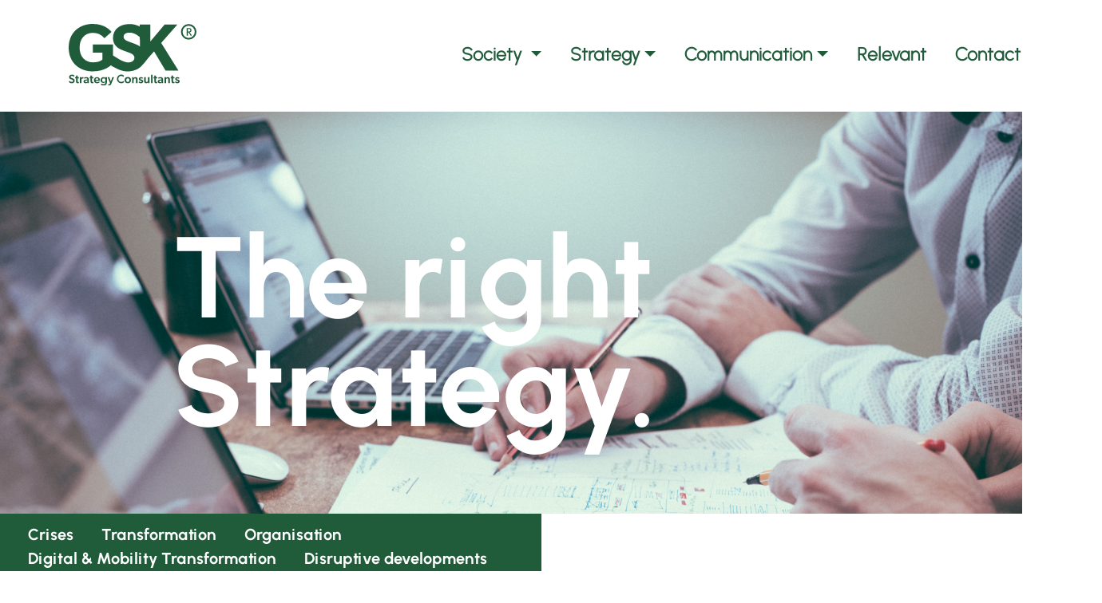

--- FILE ---
content_type: text/html
request_url: https://gsk-sh.de/en/agile_projektmanagement_methoden
body_size: 10921
content:
<!DOCTYPE html>
<html lang="de">
	<head>
		<meta charset="UTF-8">
		<meta http-equiv="X-UA-Compatible" content="IE=edge">
		<meta name="viewport" content="width=device-width, initial-scale=1.0">
		<link rel="icon" type="image/png" href="public/assets/img/Favicon-Background.svg">
		<title>
			GSK
		</title>
		<meta name="description" content="">
		<link href="https://cdn.jsdelivr.net/npm/bootstrap@5.0.2/dist/css/bootstrap.min.css" rel="stylesheet" integrity="sha384-EVSTQN3/azprG1Anm3QDgpJLIm9Nao0Yz1ztcQTwFspd3yD65VohhpuuCOmLASjC" crossorigin="anonymous">
		
		<link rel="stylesheet" href="/public/assets/css/style.css?m=1680159315">
		<script type="text/javascript" src="/public/assets/js/bundles.min.js?m=1636385254"></script>
		<script type="text/javascript" src="/public/assets/js/jQuery_v3.6.0.js?m=1636385254"></script>
 <!-- type="text/css" -->
	</head>
	<body>
					<div class="nav_container_white nav_container">
		<nav class="nav_items_white  navbar navbar-expand-lg navbar-light bg-light">
    <div class="container-fluid">
    
      				<a class="navbar-brand nav_img_container" href="/"><img src="/public/assets/img/Logo_GSK_green.svg"></a>
			
    </a>
    <button class="navbar-toggler" type="button" data-bs-toggle="collapse" data-bs-target="#navbarSupportedContent" aria-controls="navbarSupportedContent" aria-expanded="false" aria-label="Toggle navigation">
      <span class="navbar-toggler-icon"></span>
    </button>
      <div class="collapse navbar-collapse" id="navbarSupportedContent">
        <ul class="navbar-nav me-auto mb-2 mb-lg-0">
          <li class="nav-item dropdown">
            <a class="nav-link dropdown-toggle" href="/en/gesellschaft" id="dropdownGesellschaft" role="button" data-bs-toggle="dropdown" aria-expanded="false">Society
            </a>
            <ul class="dropdown-menu" aria-labelledby="dropdownGesellschaft">
              <li><a class="dropdown-item" href="/en/klima_digitalisierung">Climate & Digitisation</a></li>
              <li><a class="dropdown-item" href="/en/mobilitaet">Mobility</a></li>
              <li><a class="dropdown-item" href="/en/loesungen">Solutions</a></li>
              <li><a class="dropdown-item" href="/en/unternehmensentwicklung">Corporate Development</a></li>
              <li><a class="dropdown-item" href="/en/energie-rohstofftransformation">Energy and raw material transformation</a></li>
            </ul>
          </li>

          <li class="nav-item dropdown">
            <a class="nav-link dropdown-toggle" href="/en/strategie" id="dropdownStrategie" role="button" data-bs-toggle="dropdown" aria-expanded="false">Strategy</a>
            <ul class="dropdown-menu" aria-labelledby="dropdownStrategie">
              <li><a class="dropdown-item" href="/en/agile_projektmanagement_methoden">Agile project management methods</a></li>
              <li><a class="dropdown-item" href="/en/crisis_management">Crisis Management</a></li>
              <li><a class="dropdown-item" href="/en/transformation_management">Transformation - managing change</a></li>
              <li><a class="dropdown-item" href="/en/strategie_organisation">Strategy & Organisation</a></li>
                            <li><a class="dropdown-item" href="/en/digital_and_mobility_transformation">Digital and mobility transformation</a></li>
              <li><a class="dropdown-item" href="/en/disruptive-entwicklungen">Disruptive developments</a></li>
            </ul>
          </li>

          <li class="nav-item dropdown">
            <a class="nav-link dropdown-toggle" href="/en/kommunikation" id="dropdownKommunikation" role="button" data-bs-toggle="dropdown" aria-expanded="false">Communication</a>
            <ul class="dropdown-menu" aria-labelledby="dropdownKommunikation">
              <li><a class="dropdown-item" href="/en/mobilitaet_infrastruktur">Mobility & Infrastructure</a></li>
              <li><a class="dropdown-item" href="/en/oeffentlicher_sektor">Public sector</a></li>
              <li><a class="dropdown-item" href="/en/gesundheitswesen">Healthcare</a></li>
              <li><a class="dropdown-item" href="/en/mobilitaetstransformation">Mobility transformation</a></li>
              <li><a class="dropdown-item" href="/en/digitale_transformation">Digital transformation</a></li>
              <li><a class="dropdown-item" href="/en/policy_experts">Policy Experts</a></li>
              <li><a class="dropdown-item" href="/en/smart_cities">Smart Cities</a></li>
            </ul>

          </li>
          <li class="nav-item">
            <a class="nav-link" href="/en/relevant">Relevant</a>
          </li>
          <li class="nav-item">
            <a class="nav-link" href="/en/kontakt">Contact</a>
          </li>
        </ul>
        <div class="nav_items_white nav_language_container">
          <a href="/">Deutsch</a>
          <span>|</span>
          <a href="/en">English</a>
	  		</div>
      </div>
    </div>
  </nav>
  </div>		
		<div>
		    
    <div class="titelbild" style="background-image: url('/public/assets/img/titelbild-projektmanagement.jpg'); height:70vh; width:100%;">
        <div class="titel-headline">
            <h1 class="title-headline-font">The right</h1>
            <h1 class="title-headline-font">Strategy.</h1></h1>
        </div>
    </div>

    <div class="sub-menu-strategie">
        <div class="sub-item-strategie">
                        <span class="sub-content">
                <a href="/en/crisis_management">Crises</a>
            </span>
            <span class="sub-content">
                <a href="/en/transformation_management">Transformation</a>
            </span>
            <span class="sub-content">
                <a href="/en/strategie_organisation">Organisation</a>
            </span>
            <span class="sub-content">
                <a href="/en/digital_and_mobility_transformation">Digital & Mobility Transformation</a>
            </span>
             <span class="sub-content">
                <a href="/en/disruptive-entwicklungen">Disruptive developments</a>
            </span>
        </div>
    </div>

    <div class="headline">
        <h1>Agile project management methods</h1>
    </div>


 <div class="flex-container-mobilitaet">
 <h3>GSK responds to two core problems:</h3>
    <div class="flexbox-panel-mobilitaet">
        <div class="flexbox-item-mobilitaet" style="padding-top: 1%;"> 
            <div class="flex-content-mobilitaet">
                    <p>On the one hand, the high speed at which projects are often completed.</p>
            </div>
            </div>
    <div class="flexbox-item-mobilitaet" sytle="padding-top: 2%;">
        <div class="flex-content-mobilitaet">
             <p>On the other hand, there is the realisation that deviations from the plan are the rule rather than the exception.</p>
            </div>
    </div>
</div>  
</div> 


<div class="flex-container-projektmanagement">
    <div class="flexbox-panel-projektmanagement">
        <div class="flexbox-item-projektmanagement"> 
            <div class="flex-content-projektmanagement">
</div>
            <p>The latter is especially true where the requirements for the project or project outcome are not yet clearly defined at the beginning of the project. Even a minor change in the basic requirements can lead to longer project durations and to the project not being controllable in classical project management. Agile project management by GSK, on the other hand, takes just such changes into account, which in turn leads to the achievement of objectives.<br>

            <h3><h3 class="text-title" style="background-color: #ececec; padding:2%"> GSK therefore offers sound expert knowledge, targeted strategy, which leads to tangible benefits and sustainable implementation.</h3></h3> 
            
            
           
           <br>
            <p>
            More than 85% of transformation projects fail to achieve their goals. Our GSK approach helps you anticipate, measure and manage the risks associated with change processes in society, organisations or businesses from day one. The result: a seamless process from strategy to opportunity creation.<br></p>
            
            <h3> <h3 class="text-title" style="background-color: #ececec; padding:2%"> How much more effectively or quickly or qualitatively can you do something?</h3> </h3> 
            <br>
            
            
           <p>You need to keep adapting or even reinventing your processes and focus to sustainably achieve the goals you set.GSK analyses all processes in their and focus on the sectors with the greatest potential. From administration to research to business or organisation and across the entire process chain - GSK thinks systematically with you to redesign and define clear tasks that will make your strategy a success.
           </p>
            </div>
            
            <div class="flexbox-item-projektmanagement">
            <div class="flex-content-projektmanagement" style="display: flex;
            justify-content: center;">
            <img id="agile-waterfall" src="/public/assets/img/pic-agil-vs-waterfall.jpg" alt="projektmanagement" style="max-width:85%;">
            </div>
            </div>
            </div>

    </div> 



		</div>

                    <div class="footer-container">
    <div class="flex-container-footer">
        <div class="flexbox-panel-footer">
            <div id="footer-navigation">
                <div class="flexbox-item-footer">
                    <div class="flex-content-footer">
                        <a href="/en/impressum">Impressum</a>
                    </div>
                </div>
                <div id="footer-item-separator" class="flexbox-item-footer">
                    |
                </div>
                <div class="flexbox-item-footer">
                    <div class="flex-content-footer">
                        <a href="/en/datenschutz">Privacy Policy</a>
                    </div>
                </div>
            </div>
            <div class="flexbox-item-footer-copyright">
                <div class="flex-content-footer">
                    <p>© GSK Strategy Consultants International</p>
                </div>
            </div>
        </div>
    </div>
</div>

<script src="/public/assets/js/checkForIndex.js" type="text/javascript"></script>
<script src="/public/assets/js/sendEmail.js" type="text/javascript"></script>
<script src="/public/assets/js/checkScreenSize.js?m=1636385254" type="text/javascript"></script>        		<script src="https://cdn.jsdelivr.net/npm/@popperjs/core@2.9.2/dist/umd/popper.min.js" integrity="sha384-IQsoLXl5PILFhosVNubq5LC7Qb9DXgDA9i+tQ8Zj3iwWAwPtgFTxbJ8NT4GN1R8p" crossorigin="anonymous"></script>
		<script src="https://cdn.jsdelivr.net/npm/bootstrap@5.0.2/dist/js/bootstrap.min.js" integrity="sha384-cVKIPhGWiC2Al4u+LWgxfKTRIcfu0JTxR+EQDz/bgldoEyl4H0zUF0QKbrJ0EcQF" crossorigin="anonymous"></script>
		</body>
	</html>


--- FILE ---
content_type: text/css
request_url: https://gsk-sh.de/public/assets/css/style.css?m=1680159315
body_size: 49007
content:
@font-face {
  font-family: "Urbanist-Light";
  src: url(/public/assets/fonts/Urbanist-Light.ttf);
}
@font-face {
  font-family: "Urbanist-Medium";
  src: url(/public/assets/fonts/Urbanist-Medium.ttf);
}
@font-face {
  font-family: "Urbanist-Bold";
  src: url(/public/assets/fonts/Urbanist-Bold.ttf);
}
* {
  margin: 0;
}

h1 {
  color: #293133;
  font-family: "Urbanist-Bold";
  font-size: 1.65rem;
}

h2 {
  font-family: "Urbanist-light";
  font-weight: 700;
  font-size: 1.5rem;
}

h3 {
  font-family: "Urbanist-Bold";
  font-size: 1.35rem;
  color: #205B3A;
}

p {
  color: #293133;
  font-family: "Urbanist-Light";
  font-weight: 700;
  font-size: 1.1rem;
}

li {
  color: #293133;
  font-family: "Urbanist-Light";
  font-weight: 700;
  font-size: 1.2rem;
}

ul {
  margin-left: 2%;
}

.paragraph a {
  color: #205B3A;
  text-decoration: none;
}

.flex-content-footer a {
  color: #205B3A;
  text-decoration: none;
  font-family: "Urbanist-Light";
  font-weight: 700;
  font-size: 13pt;
}

.titelbild {
  margin: 0;
  position: relative;
  width: 100%;
  height: 70vh;
  background-size: cover;
}

.titel-headline {
  width: 50%;
  height: 30vh;
  position: absolute;
  margin-top: 20vh;
  margin-left: 30vh;
}

.titel-headline-home {
  width: 50%;
  height: 30vh;
  position: absolute;
  margin-top: 20vh;
  margin-left: 30vh;
}

.title-headline-font {
  color: white;
  font-size: 9rem;
  line-height: 8rem;
}

.title-headline-font-home {
  color: white;
  font-size: 9rem;
  line-height: 8rem;
}

.sub-menu {
  position: relative;
  width: 40%;
  height: 10vh;
  background-color: #205B3A;
  margin-bottom: 2%;
}

.sub-menu-strategie {
  position: relative;
  width: 53%;
  height: 10vh;
  background-color: #205B3A;
  margin-bottom: 2%;
}

.sub-item-strategie {
  position: relative;
  width: 100%;
  height: auto;
  align-items: center;
  justify-content: center;
  padding-top: 11px;
  padding-left: 3%;
}

.sub-menu-crisis {
  position: relative;
  width: 56%;
  height: 10vh;
  background-color: #205B3A;
  margin-bottom: 2%;
}

.sub-item-crisis {
  position: relative;
  width: 100%;
  height: 10vh;
  align-items: center;
  justify-content: center;
  padding-top: 8px;
  padding-left: 3%;
}

.sub-menu-communication {
  position: relative;
  width: 41%;
  height: 9vh;
  background-color: #205B3A;
  margin-bottom: 2%;
}

.sub-item-communication {
  position: relative;
  width: 100%;
  height: 10vh;
  align-items: center;
  justify-content: center;
  padding-top: 8px;
  padding-left: 3%;
}

.sub-menu-mobilitaet-infrastruktur {
  position: relative;
  width: 37%;
  height: 9vh;
  background-color: #205B3A;
  margin-bottom: 2%;
}

.sub-item-mobilitaet-infrastruktur {
  position: relative;
  width: 100%;
  height: 10vh;
  align-items: center;
  justify-content: center;
  padding-top: 8px;
  padding-left: 3%;
}

.paragraph {
  width: 60%;
  margin: 0px auto;
  padding-bottom: 3vh;
}

.headline {
  width: 60%;
  margin: 0px auto;
  padding-bottom: 1vh;
  padding-top: 5vh;
}

.footer-container {
  width: 100%;
  height: 140px;
}

.stripe {
  width: 100%;
  height: 40vh;
  background-size: cover;
  margin-bottom: 5vh;
  background-position: center;
}

.pic-box {
  background-size: cover;
  margin: 0px auto;
  margin-bottom: 3%;
  width: 60%;
  height: 60vh;
  background-image: url(/public/assets/img/pic-kilma-digitalisierung.jpeg);
  background-position: bottom;
}

.icon {
  width: 7vw;
  height: 7vh;
  margin: 0px auto;
  margin-top: 1vh;
  margin-bottom: 5vh;
  background-repeat: no-repeat;
}

.sub-item {
  position: relative;
  height: 10vh;
  align-items: center;
  justify-content: center;
  position: relative;
  width: 100%;
  align-items: center;
  justify-content: center;
  padding-top: 8px;
  padding-left: 3%;
}

.sub-content {
  margin: 15px;
  white-space: nowrap;
}

.sub-content a {
  text-decoration: none;
  color: white;
  font-family: "Urbanist-Bold";
  font-size: 15pt;
}

.sub-content a:hover, a:active, a:visited {
  text-decoration: underline;
}

.flex-container-switch-to {
  width: 60vw;
  margin: 0px auto;
  padding-bottom: 3vh;
  margin-top: 5vh;
}

.flexbox-panel-switch-to {
  margin-top: 8vh;
  display: flex;
  flex-direction: row;
  flex-wrap: wrap;
  justify-content: space-between;
  align-content: space-between;
}

.flexbox-item-switch-to {
  flex: 0 1 auto;
  width: 45%;
  border-style: solid;
  border-color: #205B3A;
  border-width: 2px;
  margin-top: 2%;
}

.flexbox-item-switch-to a {
  text-decoration: none;
}

.flex-item-switch-to:nth-child(1) {
  flex-grow: 0;
  flex-shrink: 1;
  flex-basis: auto;
}

.flex-item-switch-to:nth-child(2) {
  flex-grow: 0;
  flex-shrink: 1;
  flex-basis: auto;
}

.flex-item-switch-to:nth-child(3) {
  flex-grow: 0;
  flex-shrink: 1;
  flex-basis: auto;
  margin-top: 2%;
}

.flexbox-item-switch-to h2 {
  padding: 10% 6% 0% 13%;
  font-family: "Urbanist-Bold" !important;
  font-size: 18pt !important;
  color: #205B3A;
}

.flexbox-item-switch-to p {
  padding: 4% 5% 4% 13%;
}

.switch-to-headline {
  float: left;
}

.switch-to-pic {
  width: 100px;
  height: 100px;
  float: left;
  padding-left: -20px;
}

.angle-right {
  width: 10%;
  height: 10%;
}
.flex-container-ue{
  width: 60%;
  margin: 0px auto;
}

.container-relevant {
  width: 60%;
  background-image: linear-gradient(0deg, #dae1d7 0%, #F9F9F9 80%);
  margin: 0px auto;
  padding-top: 2%;
}

.paragraph-relevant {
  margin: 0px auto;
  padding: 5%;
}

.relevantes-space-inner {
  background-image: linear-gradient(90deg, #dae1d7 0%, #F9F9F9 80%);
  width: 100%;
  height: 3vh;
  margin-bottom: 2%;
}

.container-grey {
  background-color: #ececec;
  width: 60%;
  margin: 0px auto;
  padding-bottom: 2vh;
}

.container-grey > h1 {
  color: #293133;
  font-family: "Urbanist-Light";
  font-weight: 700;
  font-size: 20pt;
  padding-left: 2vw;
  padding-top: 3vh;
  padding-bottom: 1vh;
  padding-right: 2vw;
}

.container-grey > p {
  color: #293133;
  font-family: "Urbanist-Light";
  font-weight: 700;
  padding: 0 2vw 0 2vw;
}

.container-green {
  background-color: #205B3A;
  background-image: linear-gradient(0deg, #021b0a 0%, #205B3A 70%);
  width: 60%;
  margin: 1% auto;
}

.container-green > h1 {
  color: #293133;
  font-family: "Urbanist-Light";
  font-weight: 700;
  font-size: 20pt;
  padding-left: 2vw;
  padding-top: 3vh;
  padding-bottom: 1vh;
  padding-right: 2vw;
}

.container-green > p {
  color: white;
  font-family: "Urbanist-Light";
  font-weight: 300;
  padding: 3vh 2vw 3vh 2vw;
}

.container-crisis-green {
  background-color: #205B3A;
  width: 100%;
  margin: 0px auto;
  padding-bottom: 3vh;
}

.con .container-crisis-green > h1 {
  color: #293133;
  font-family: "Urbanist-Light";
  font-weight: 700;
  font-size: 20pt;
  padding-left: 2vw;
  padding-top: 3vh;
  padding-bottom: 1vh;
  padding-right: 2vw;
}

.container-crisis-green > p {
  color: white;
  font-family: "Urbanist-Light";
  font-weight: 300;
  padding: 0 2vw 0 2vw;
}

.home-container {
  width: 100%;
  background-color: #205B3A;
  height: calc(100vh - 140px);
  position: relative;
}

.home-titelbild {
  width: 75%;
  height: 90%;
  right: 0px;
  position: absolute;
  padding: 0px;
  top: 0px;
  margin-top: 0px;
  margin-right: 0px;
  margin-bottom: 0px;
}

.headline-home {
  width: 60%;
  margin: 0px auto;
  margin-top: 10vh;
}

.headline-home h1 {
  font-size: 60pt;
  line-height: 0.8;
}

.flex-container-home {
  width: 60vw;
  margin: 0px auto;
}

.flexbox-panel-home {
  display: flex;
  flex-direction: row;
  flex-wrap: nowrap;
  justify-content: space-between;
  align-content: space-between;
  align-items: center;
}

.flexbox-item-home {
  flex: 0 1 auto;
  width: 49%;
}

.flex-item-home:nth-child(1) {
  flex-grow: 0;
  flex-shrink: 1;
  flex-basis: auto;
}

.flex-item-home:nth-child(2) {
  flex-grow: 0;
  flex-shrink: 1;
  flex-basis: auto;
}

.flex-content-home > img {
  max-width: 100%;
}

.stripe-green {
  width: 100%;
  height: 5vh;
  background-color: #205B3A;
}

.navbar-light .navbar-nav .nav-link {
  color: #FFFFFF;
}

.navbar-nav {
  padding-left: 17em;
}

.nav_container_green {
  background-color: #205B3A;
}

.nav_container_white {
  background-color: #FFFFFF;
}

.navbar > .container-fluid {
  padding: 18px;
}

.nav_container {
  width: 100%;
  height: 140px;
}
.nav_container .nav_img_container img {
  width: 160px;
  margin-left: 3em;
}
.nav_container .nav_language_container a {
  font-family: "Urbanist-Light";
  font-weight: 700;
  text-decoration: none;
  padding: 4px;
}
.nav_container .nav_language_container span,
.nav_container .nav_language_container a {
  font-size: 12pt;
}
.nav_container .dropdown-item {
  color: #FFFFFF !important;
}
.nav_container .nav-item > a {
  margin: 0 10px;
  font-size: 23px !important;
}
.nav_container .dropdown-menu {
  padding: 10px 20px;
}
.nav_container .nav_items_green {
  background-color: #205B3A !important;
}
.nav_container .nav_items_green .dropdown-menu {
  background-color: #8d8d8d;
}
.nav_container .nav_items_green .dropdown-menu li .dropdown-item:hover {
  color: #205B3A !important;
}
.nav_container .nav_items_green .nav-link {
  color: #FFFFFF;
}
.nav_container .nav_items_green .nav-link:hover {
  background-color: #FFFFFF;
  color: #205B3A;
}
.nav_container .nav_items_green span {
  color: #FFFFFF;
}
.nav_container .nav_items_green a {
  color: #FFFFFF;
}
.nav_container .nav_items_green a:hover:not(.nav_img_container) {
  background-color: #FFFFFF;
  color: #205B3A;
}
.nav_container .nav_items_white {
  background-color: #FFFFFF !important;
}
.nav_container .nav_items_white .dropdown-menu {
  background-color: #8d8d8d !important;
}
.nav_container .nav_items_white .dropdown-menu li .dropdown-item:hover {
  color: #FFFFFF !important;
}
.nav_container .nav_items_white .nav-link {
  color: #205B3A;
}
.nav_container .nav_items_white .nav-link:hover {
  color: #FFFFFF;
}
.nav_container .nav_items_white span {
  color: #205B3A;
}
.nav_container .nav_items_white a {
  color: #205B3A;
}
.nav_container .nav_items_white a:hover:not(.nav_img_container) {
  background-color: #205B3A;
  color: #FFFFFF;
}
.nav_container .container-fluid a {
  font-family: "Urbanist-Light";
  font-weight: 700;
  font-size: 16pt;
  text-decoration: none;
  padding: 4px;
}
.nav_container .container-fluid .nav_main:not(:first-child) {
  margin-left: 3em;
}

.flex-container-footer {
  width: 60vw;
  margin: 0px auto;
  margin-top: 5vh;
}

.flexbox-panel-footer {
  display: flex;
  flex-direction: column;
  flex-wrap: nowrap;
  align-content: space-between;
}

.flexbox-item-footer-copyright {
  flex: 0 1 auto;
  padding-top: 4vh;
}

.flexbox-item-footer {
  flex: 0 1 auto;
  padding-left: 2vw;
  padding-top: 4vh;
}

.flex-item-footer:nth-child(1) {
  flex-grow: 0;
  flex-shrink: 1;
  flex-basis: auto;
}

.flex-item-footer:nth-child(2) {
  flex-grow: 0;
  flex-shrink: 1;
  flex-basis: auto;
  padding-left: 2vw;
}

.flex-item-footer:nth-child(3) {
  flex-grow: 0;
  flex-shrink: 1;
  flex-basis: auto;
  padding-left: 2vw;
}

.flex-content-footer {
  text-align: center;
}

.flex-container-footer {
  width: 90vw;
  margin-top: 0;
}

#footer-navigation {
  display: flex;
  justify-content: center;
}

.footer-container {
  margin-bottom: 3vh;
}

#footer-item-separator {
  color: #205b3a;
}

.loesungen_container_green {
  background-color: #205B3A;
  width: 60vw;
  margin: 0px auto;
  padding-bottom: 3vh;
}

.loesungen_container_green h2 {
  color: #FFFFFF;
  font-family: "Urbanist-Light";
  font-weight: 700;
  font-size: 33pt;
  padding-left: 2vw;
  padding-top: 3vh;
}
.loesungen_container_green p {
  color: #FFFFFF;
  font-family: "Urbanist-Light";
  font-weight: 300;
  font-size: 13pt;
  padding: 0 2vw 0 2vw;
}

.flex-container {
  width: 60vw;
  margin: 0px auto;
  padding-bottom: 3vh;
  margin-top: 5vh;
}

.flexbox-panel {
  margin-top: 8vh;
  display: flex;
  flex-direction: row;
  flex-wrap: nowrap;
  justify-content: space-between;
  align-content: space-between;
}

.flexbox-item {
  flex: 0 1 auto;
  background-color: #ececec;
  width: 49%;
}

.flex-item:nth-child(1) {
  flex-grow: 0;
  flex-shrink: 1;
  flex-basis: auto;
}

.flex-item:nth-child(2) {
  flex-grow: 0;
  flex-shrink: 1;
  flex-basis: auto;
}

.flex-content {
  padding-left: 5%;
  padding-top: 3vh;
  padding-bottom: 3vh;
  padding-right: 2%;
}

.flex-content > p {
  padding-top: 1vh;
  padding-right: 2vh;
  padding-bottom: 5%;
}

.flex-content > h1 {
  color: white;
  padding: 5px;
}

.subtitle-background {
  background-color: #205B3A;
  width: 80%;
  height: 28%;
  position: relative;
  margin-top: 6%;
}

.subtitle-background > h1 {
  color: white;
  padding-left: 7%;
  padding-top: 2%;
}

.container-grey-gesundheitswesen {
  background-color: #ececec;
  width: 60%;
  margin: 0px auto;
  padding-bottom: 2vh;
}

.container-grey-gesundheitswesen > h1 {
  color: #293133;
  font-family: "Urbanist-Light";
  font-weight: 700;
  font-size: 20pt;
  padding-left: 2vw;
  padding-top: 3vh;
  padding-bottom: 1vh;
  padding-right: 2vw;
}

.container-grey-gesundheitswesen > p {
  color: #293133;
  font-family: "Urbanist-Light";
  font-weight: 700;
  padding: 0 2vw 0 2vw;
}

.icon-mobilitaet {
  width: 10vw;
  height: 10vh;
  margin: 0px auto;
  margin-bottom: 3vh;
  text-align: center;
}

.icon-mobilitaet > img {
  width: 70%;
  padding-top: 2vh;
}

.flex-container-mobilitaet {
  width: 60%;
  margin: 0px auto;
  padding-bottom: 3vh;
  margin-top: 5vh;
}

.flexbox-panel-mobilitaet {
  display: flex;
  flex-direction: row;
  flex-wrap: nowrap;
  justify-content: space-between;
  align-content: space-between;
}

.flexbox-item-mobilitaet {
  flex: 0 1 auto;
  width: 49%;
  background-color: #205B3A;
}

.flex-item-mobilitaet:nth-child(1) {
  flex-grow: 0;
  flex-shrink: 1;
  flex-basis: auto;
}

.flex-item-mobilitaet:nth-child(2) {
  flex-grow: 0;
  flex-shrink: 1;
  flex-basis: auto;
}

.flex-content-mobilitaet > p {
  padding-top: 2vh;
  padding-right: 5vh;
  padding-left: 2vw;
  color: white;
  font-weight: 300;
  text-align: justify;
}

.flex-content-mobilitaet > h1 {
  padding-right: 2vh;
}

.flex-content-mobilitaet > img {
  max-width: 51%;
}

.pic-mobilitaet {
  background-image: url(/public/assets/img/pic-mobilitaet.jpg);
  background-size: cover;
  width: 100%;
  height: 50vh;
  background-position: center;
}

.icon-mobilitaet {
  width: 10vw;
  height: 10vh;
  margin: 0px auto;
  margin-bottom: 3vh;
  text-align: center;
}

.icon-mobilitaet > img {
  width: 70%;
  padding-top: 2vh;
}

.flex-container-mobilitaet {
  width: 60%;
  margin: 0px auto;
  padding-bottom: 3vh;
  margin-top: 5vh;
}

.flexbox-panel-mobilitaet {
  display: flex;
  flex-direction: row;
  flex-wrap: nowrap;
  justify-content: space-between;
  align-content: space-between;
}

.flexbox-item-mobilitaet {
  flex: 0 1 auto;
  width: 49%;
  background-color: #205B3A;
}

.flex-item-mobilitaet:nth-child(1) {
  flex-grow: 0;
  flex-shrink: 1;
  flex-basis: auto;
}

.flex-item-mobilitaet:nth-child(2) {
  flex-grow: 0;
  flex-shrink: 1;
  flex-basis: auto;
}

.flex-content-mobilitaet > p {
  padding-top: 2vh;
  padding-right: 5vh;
  padding-left: 2vw;
  color: white;
  font-weight: 300;
  text-align: justify;
}

.flex-content-mobilitaet > h1 {
  padding-right: 2vh;
}

.flex-content-mobilitaet > img {
  max-width: 51%;
}

.pic-mobilitaet {
  background-image: url(/public/assets/img/pic-mobilitaet.jpg);
  background-size: cover;
  width: 100%;
  height: 50vh;
  background-position: center;
}

.img-stripe {
  width: 60%;
  margin: 8vh auto;
  height: 35vh;
}
.img-stripe img {
  object-fit: cover;
  width: 100%;
  height: 100%;
}

.text-box {
  width: 60%;
  margin: 0 auto;
  padding-top: 3vh;
}

.d-flex {
  width: 60%;
  margin: 5vh auto;
  justify-content: space-between;
}
.d-flex h2 {
  font-size: 3rem;
  background-color: #205B3A;
  padding-left: 5%;
  color: #fff;
  margin: 2%;
}
.d-flex .p-2 {
  background-color: #ebebeb;
  width: 48%;
}
.d-flex .p-2 p {
  padding: 5%;
}

.border-lb {
  border-left: 2px solid #205B3A;
  border-bottom: 2px solid #205B3A;
  padding: 2%;
  width: 60%;
  margin: 3vh auto;
}

.flex-stripe {
  width: 100%;
  height: 28%;
  background-color: #205B3A;
  background-image: linear-gradient(0deg, #021b0a 0%, #205B3A 70%);
}

.flex-container-oeffentlicher-sektor {
  width: 60vw;
  margin: 0px auto;
  padding-bottom: 3vh;
  margin-top: -8vh;
}

.flexbox-panel-oeffentlicher-sektor {
  margin-top: 8vh;
  display: flex;
  flex-direction: row;
  flex-wrap: nowrap;
  justify-content: space-between;
  align-content: space-between;
}

.flexbox-panel-oeffentlicher-sektor-2 {
  margin-top: 8vh;
  display: flex;
  flex-direction: row;
  flex-wrap: nowrap;
  justify-content: space-between;
  align-content: space-between;
}

.flexbox-item-oeffentlicher-sektor {
  flex: 0 1 auto;
  width: 49%;
  margin: auto;
  text-align: justify;
}

.flexbox-item-oeffentlicher-sektor-2 {
  flex: 0 1 auto;
  width: 49%;
  margin: auto;
  text-align: justify;
}

.flex-content-image {
  width: 50%;
  height: 50%;
}

.flex-item-oeffentlicher-sektor:nth-child(1) {
  flex-grow: 0;
  flex-shrink: 1;
  flex-basis: auto;
}

.flex-item-oeffentlicher-sektor:nth-child(2) {
  flex-grow: 0;
  flex-shrink: 1;
  flex-basis: auto;
}

.flex-content-oeffentlicher-sektor > p {
  padding-top: 1vh;
  padding-right: 2vh;
  color: white;
  font-weight: 300;
}

.flex-content-oeffentlicher-sektor > h1 {
  padding-right: 2vh;
}

.flex-content-oeffentlicher-sektor-2 > img {
  max-width: 75%;
}

.flex-container-mobilitaetswende {
  width: 60vw;
  margin: 0px auto;
  padding-bottom: 3vh;
}

.flexbox-panel-mobilitaetswende {
  display: flex;
  flex-direction: row;
  flex-wrap: nowrap;
  justify-content: space-between;
  align-content: space-between;
}

.flexbox-item-mobilitaetswende {
  flex: 0 1 auto;
  width: 49%;
}

.flex-item-mobilitaetswende:nth-child(1) {
  flex-grow: 0;
  flex-shrink: 1;
  flex-basis: auto;
}

.flex-item-mobilitaetswende:nth-child(2) {
  flex-grow: 0;
  flex-shrink: 1;
  flex-basis: auto;
}

.flex-content-mobilitaetswende > img {
  max-width: 100%;
}

.heading-mobilitaetswende {
  text-align: justify;
}

.flex-container-pic-gallery {
  width: 60%;
  margin: 0px auto;
  padding-bottom: 3vh;
}

.flexbox-panel-pic-gallery {
  display: flex;
  flex-direction: row;
  flex-wrap: nowrap;
  justify-content: space-between;
  align-content: space-between;
}

.flexbox-item-pic-gallery {
  flex: 0 1 auto;
  width: 49%;
}

.flex-item-pic-gallery:nth-child(1) {
  flex-grow: 0;
  flex-shrink: 1;
  flex-basis: auto;
}

.flex-item-pic-gallery:nth-child(2) {
  flex-grow: 0;
  flex-shrink: 1;
  flex-basis: auto;
}

.flex-content-pic-gallery > p {
  padding-top: 2vh;
  padding-right: 2vh;
  padding-left: 2vw;
  color: white;
  font-weight: 300;
}

.flex-content-pic-gallery > h1 {
  padding-right: 2vh;
}

.flex-content-pic-gallery > img {
  max-width: 100%;
}

.flex-container-projektmanagement {
  width: 60%;
  margin: 0px auto;
  padding-bottom: 3vh;
  margin-top: 5vh;
}

.flexbox-panel-projektmanagement {
  display: flex;
  flex-direction: row;
  flex-wrap: nowrap;
  justify-content: space-between;
  align-content: space-between;
}

.flexbox-item-projektmanagement {
  flex: 0 1 auto;
  width: 49%;
}

.flex-item-mobiprojektmanagementlitaet:nth-child(1) {
  flex-grow: 0;
  flex-shrink: 1;
  flex-basis: auto;
}

.flex-item-projektmanagement:nth-child(2) {
  flex-grow: 0;
  flex-shrink: 1;
  flex-basis: auto;
}

.flex-content-projektmanagement > p {
  padding-top: 2vh;
  padding-right: 2vh;
  padding-left: 2vw;
  color: white;
  font-weight: 300;
}

.flex-content-projektmanagement > h1 {
  padding-right: 2vh;
}

.flex-content-projektmanagement > img {
  max-width: 51%;
}

.flex-container-crisis-management {
  width: 90%;
  margin: 0px auto;
}

.flexbox-panel-crisis-management {
  display: flex;
  flex-direction: row;
  flex-wrap: nowrap;
  align-content: space-between;
  align-items: center;
  background-image: linear-gradient(0deg, #9bc1e7 0%, #d8f9e5 90%);
  overflow: hidden;
}

.flexbox-panel-crisis-management-2 {
  display: flex;
  flex-direction: row;
  flex-wrap: nowrap;
  align-content: space-between;
  align-items: center;
  background-image: linear-gradient(0deg, #9bc1e7 0%, #d8f9e5 90%);
  overflow: hidden;
}

.flexbox-item-crisis-management {
  flex: 0 1 auto;
  width: 50%;
}

.flex-item-crisis-management:nth-child(1) {
  flex-grow: 0;
  flex-shrink: 1;
  flex-basis: auto;
}

.flex-item-crisis-management:nth-child(2) {
  flex-grow: 0;
  flex-shrink: 1;
  flex-basis: auto;
}

.flex-content-crisis-management {
  hyphens: auto;
}

.flex-content-crisis-management > p {
  padding-top: 2vh;
  padding-right: 2vh;
  padding-left: 2vw;
  color: #293133;
  font-weight: 700;
}

.flex-content-crisis-management > h1 {
  padding-right: 2vh;
  padding-left: 2vw;
}

.flex-content-crisis-management > img {
  max-width: 130%;
}

.image-container-crisis {
  width: 100%;
  height: 100%;
  background-color: #293133;
  background-image: url(/public/assets/img/pic-crisis-management-3.jpg);
}

.relevantes-headline {
  padding-top: 1%;
}

.relevantes-headline p {
  font-family: "Urbanist-Light";
  font-weight: 700;
  font-size: 13pt;
  padding-bottom: 1%;
}

.flex-container-digitale-mobilitaet-tranformation {
  width: 60vw;
  margin: 0px auto;
  padding-bottom: 3vh;
}

.flexbox-panel-digitale-mobilitaet-tranformation {
  display: flex;
  flex-direction: row;
  flex-wrap: nowrap;
  justify-content: space-between;
  align-content: space-between;
}

.flexbox-item-digitale-mobilitaet-tranformation {
  flex: 0 1 auto;
  width: 49%;
}

.flex-item-digitale-mobilitaet-tranformation:nth-child(1) {
  flex-grow: 0;
  flex-shrink: 1;
  flex-basis: auto;
}

.flex-item-digitale-mobilitaet-tranformation:nth-child(2) {
  flex-grow: 0;
  flex-shrink: 1;
  flex-basis: auto;
}

.flex-content-digitale-mobilitaet-tranformation {
  padding-left: 1%;
  padding-right: 1%;
  text-align: justify;
}

.flex-content-digitale-mobilitaet-tranformation > img {
  max-width: 75%;
}

.de-flex-container {
  width: 70%;
  margin: 0 auto;
  display: flex;
  margin-bottom: 2vh;
  margin-top: 3vh;
  background-image: linear-gradient(120deg, #8fbbe9 0%, #ffffff 90%);
}
.de-flex-container .de-flexbox {
  display: flex;
  align-items: center;
  justify-content: center;
  width: 50%;
  overflow: hidden;
}
.de-flex-container .de-flexbox img {
  height: 100%;
}
.de-flex-container .de-flexbox p {
  padding: 5% 8%;
}

.reverse {
  background-image: linear-gradient(120deg, #8fbbe9 38%, #ffffff 110%);
  margin-bottom: 10vh;
}

.de-box-content {
  width: 70%;
  margin: 0 auto;
  background-color: #8fbbe9;
  padding: 2%;
  margin-bottom: 1vh;
}

.de-fleximg-container {
  width: 70%;
  height: 50vh;
  margin: 0 auto;
  display: flex;
  margin-bottom: 5vh;
  margin-top: 3vh;
  gap: 1vw;
}
.de-fleximg-container .flexbox-img {
  display: flex;
  align-items: center;
  justify-content: center;
  width: 50%;
  overflow: hidden;
}
.de-fleximg-container img {
  height: 100%;
}


@media screen and (max-width: 1199px) {
  .de-flex-container {
    width: 90%;
    flex-direction: column-reverse;
    align-items: center;
    gap: 2vh;
    background-image: none;
  }
  .de-flex-container .de-flexbox {
    width: 100%;
    background-image: linear-gradient(120deg, #8fbbe9 0%, #f1f8fc 90%);
  }

  .reverse {
    flex-direction: column;
  }

  .de-img-cover {
    width: 100%;
    height: inherit;
    margin-bottom: 5vh;
  }

  .de-box-content {
    width: 90%;
    padding: 5%;
  }

  .de-box-content-grey {
    width: 90%;
    padding: 5%;
  }

  .de-text {
    width: 90%;
  }

  .de-fleximg-container {
    display: none;
  }
}
.flex-container-transformation-management {
  width: 60vw;
  margin: 0px auto;
  padding-bottom: 1%;
  background-color: #205B3A;
}

.flexbox-panel-transformation-management {
  display: flex;
  flex-direction: row;
  flex-wrap: nowrap;
  justify-content: space-between;
  align-content: space-between;
}

.flexbox-item-transformation-management {
  flex: 0 1 auto;
  width: 49%;
}

.flex-item-transformation-management:nth-child(1) {
  flex-grow: 0;
  flex-shrink: 1;
  flex-basis: auto;
}

.flex-item-transformation-management:nth-child(2) {
  flex-grow: 0;
  flex-shrink: 1;
  flex-basis: auto;
}

.flex-item-transformation-management:nth-child(2) {
  flex-grow: 0;
  flex-shrink: 1;
  flex-basis: auto;
}

.flex-content-transformation-management {
  padding-left: 9%;
  padding-top: 3vh;
  padding-bottom: 1vh;
  padding-right: 9%;
  text-align: center;
}

.flex-container-transformation-management > p {
  padding-left: 3%;
  color: white;
  font-weight: 300;
}

.flex-content-transformation-management > h1 {
  background-color: white;
  padding: 5px;
}

.flexbox-item-transformation-management a {
  text-decoration: none;
}

.contact-input-required {
  color: #8d8d8d;
  font-size: 15px;
  padding-left: 5px;
  align-self: center;
}

#contact-form {
  display: flex;
  flex-direction: column;
}

.contactform-label {
  color: #205B3A;
  font-weight: 600;
  font-size: 20px;
}

#contact-form input:focus {
  border-color: #205B3A;
  outline: 1.5px solid #50DB8D;
}

#sent-message-btn {
  color: white;
  background-color: #205B3A;
  border-radius: 5px;
}
#sent-message-btn:hover {
  color: black;
  background-color: #50DB8D;
}

#privacy-checkbox:checked {
  background-color: green !important;
}

#privacy-agreement:hover {
  cursor: pointer;
}

#user-message {
  width: 50%;
  height: 150px;
}

#user-firstname {
  margin-right: 70px;
}

#responsContainer #error p {
  color: #b73939;
}
#responsContainer #success p {
  color: #205B3A;
}

.pic-box-policy-experts {
  background-size: cover;
  margin: 0px auto;
  margin-bottom: 3%;
  width: 60%;
  height: 60vh;
  background-image: url(/public/assets/img/pic-policy-experts.jpeg);
  background-position: bottom;
}

.pic-box-smart-cities {
  background-size: cover;
  margin: 0px auto;
  margin-bottom: 3%;
  width: 60%;
  height: 70vh;
  background-position: center;
  background-position: bottom;
  background-image: linear-gradient(0deg, #9bc1e7 0%, #d8f9e5 90%);
  display: flex;
  justify-content: center;
  align-items: center;
}

.pic-smart-cities {
  position: relative;
  width: 80%;
  height: 80%;
  background-image: url(/public/assets/img/smartgrid.svg);
  background-repeat: no-repeat;
}

#flex-container-smart-cities {
  width: 60%;
  margin: 0px auto;
  padding-bottom: 3vh;
}

/*Flexbox-1*/
.flexbox-panel-smart-cities-1 {
  display: flex;
  flex-direction: row-reverse;
  flex-wrap: nowrap;
  justify-content: space-between;
  align-content: space-between;
}

.flexbox-item-smart-cities-1 {
  flex: 0 1 auto;
  width: 49%;
}

.flex-item-smart-cities-1:nth-child(1) {
  flex-grow: 0;
  flex-shrink: 1;
  flex-basis: auto;
}

.flex-item-smart-cities-1:nth-child(2) {
  flex-grow: 0;
  flex-shrink: 1;
  flex-basis: auto;
}

.flex-content-smart-cities-1 > p {
  padding-right: 2vh;
}

.flex-content-smart-cities-1 > h1 {
  padding-right: 2vh;
}

.flex-content-smart-cities-1 > img {
  max-width: 51%;
}

.flex-pic-smart-cities-1 {
  background-image: url(/public/assets/img/smart-cities-pic.jpeg);
  background-size: cover;
  width: 100%;
  height: 54vh;
  background-position: center;
}

/*Flexbox-2*/
.flexbox-panel-smart-cities-2 {
  display: flex;
  flex-direction: row;
  flex-wrap: nowrap;
  justify-content: space-between;
  align-content: space-between;
}

.flexbox-item-smart-cities-2 {
  flex: 0 1 auto;
  width: 49%;
}

.flex-item-smart-cities-2:nth-child(1) {
  flex-grow: 0;
  flex-shrink: 1;
  flex-basis: auto;
}

.flex-item-smart-cities-2:nth-child(2) {
  flex-grow: 0;
  flex-shrink: 1;
  flex-basis: auto;
}

.flex-content-smart-cities-2 > p {
  padding-top: 2vh;
  padding-right: 2vh;
}

.flex-content-smart-cities-2 > h1 {
  padding-right: 2vh;
}

.flex-content-smart-cities-2 > img {
  max-width: 51%;
}

.flex-pic-smart-cities-2 {
  background-image: url(/public/assets/img/smart-cities.jpeg);
  background-size: cover;
  width: 100%;
  height: 50vh;
  background-position: center;
}

@media (min-width: 1440px) and (max-width: 2560px) {
  .navbar-nav {
    padding-left: 10em;
  }
}
@media (min-width: 768px) and (max-width: 1024px) {
  .paragraph {
    width: 90%;
    text-align: justify;
  }

  .headline {
    width: 90%;
  }

  .navbar-light .navbar-toggler {
    color: white !important;
    border: 1px solid white;
  }

  .navbar-toggler-icon {
    color: white !important;
  }

  .navbar-collapse {
    z-index: 999;
  }

  #navbarSupportedContent {
    margin-left: 7em;
    background-color: #0f5132;
  }

  .nav_container .nav_items_white .nav-link {
    color: white;
  }

  .navbar-nav {
    padding-left: 0;
  }

  .mb-2 {
    margin-bottom: 0 !important;
  }

  .nav_container .container-fluid a {
    text-align: center;
    font-size: 14pt !important;
  }

  .nav_container .nav_language_container a {
    font-size: 12pt !important;
  }

  .nav_container .nav_items_green {
    text-align: center;
  }

  .dropdown-menu {
    border: 1px solid #8d8d8d;
    background-color: #97a495 !important;
  }

  .nav_container .dropdown-menu {
    padding: 10px 7px;
  }

  .dropdown-menu[data-bs-popper] {
    margin-top: 0;
  }

  .nav_container .nav-item > a {
    margin: 0;
  }

  .nav_container {
    height: 100px;
  }

  .nav_container .nav_img_container img {
    margin-left: 0;
    width: 100px;
  }

  .sub-menu {
    display: none;
  }

  .sub-menu-strategie {
    display: none;
  }

  .sub-menu-crisis {
    display: none;
  }

  .sub-menu-kommunikation {
    display: none;
  }

  .sub-menu-mobilitaet-infrastruktur {
    display: none;
  }

  .sub-menu-communication {
    display: none;
  }

  .flex-content-transformation-management h1 {
    font-size: 1.1rem;
  }

  .flex-container-transformation-management {
    width: 90vw;
  }

  .titel-headline {
    margin-top: 7vh;
    margin-left: 15vh;
    width: 60%;
    margin-top: 23vh;
  }

  .title-headline-font {
    font-size: 5rem;
    line-height: 1;
  }

  .home-titelbild {
    height: 100%;
    background-position: center;
    width: 100%;
    background-repeat: no-repeat;
    background-size: cover;
    position: absolute;
  }

  .titel-headline-home {
    margin-top: 7vh;
    margin-left: 15vh;
  }

  .title-headline-font-home {
    font-size: 5rem;
    line-height: 1;
  }

  .headline-home {
    width: 90vw;
    margin-top: 5vh;
    margin-bottom: 5vh;
  }

  .headline-home h1 {
    font-size: 3rem;
  }

  .flex-container-home {
    width: 90vw;
  }

  .flexbox-panel-home {
    flex-direction: column;
  }

  .flexbox-item-home {
    width: 100%;
  }

  .home-container {
    height: 300px;
  }

  .flex-content-home > img {
    max-width: 50%;
  }

  .pic-box {
    width: 90%;
  }

  .container-grey {
    width: 90%;
    text-align: justify;
  }

  .flex-container-mobilitaet {
    width: 90%;
  }

  .flexbox-panel-mobilitaet {
    flex-direction: column;
  }

  .pic-mobilitaet {
    display: none;
  }

  .flexbox-item-mobilitaet {
    width: 100%;
    text-align: justify;
    margin-top: 2%;
  }

  .flexbox-panel-switch-to {
    flex-direction: column;
  }

  .flexbox-item-switch-to {
    width: 100%;
  }

  .flexbox-panel {
    flex-direction: column;
    margin-top: 0;
  }

  .flexbox-item {
    width: 100%;
    margin-top: 5%;
  }

  .loesungen_container_green {
    width: 90vw;
  }

  .flexbox-panel-projektmanagement {
    flex-direction: column;
    width: 150%;
  }

  .flexbox-item-projektmanagement {
    width: 100%;
  }

  .flex-container-projektmanagement {
    margin-top: 0;
    margin-right: 35%;
  }

  .flexbox-panel-crisis-management {
    flex-direction: column-reverse;
  }

  .flexbox-panel-crisis-management-2 {
    flex-direction: column;
  }

  .flexbox-item-crisis-management {
    width: 100%;
  }

  .flex-container-digitale-mobilitaet-tranformation {
    width: 90%;
  }

  .flexbox-panel-digitale-mobilitaet-tranformation {
    flex-direction: column;
  }

  .flexbox-item-digitale-mobilitaet-tranformation {
    width: 100%;
  }

  .flex-container-pic-gallery {
    width: 90%;
  }

  .container-green {
    width: 90%;
  }

  .flexbox-panel-oeffentlicher-sektor {
    flex-direction: column;
  }

  .flexbox-item-oeffentlicher-sektor {
    width: 100%;
  }

  .flexbox-panel-oeffentlicher-sektor-2 {
    flex-direction: column-reverse;
  }

  .flex-stripe {
    width: 90%;
    margin-left: 5%;
  }

  .flex-container-oeffentlicher-sektor {
    width: 90%;
  }

  .flex-content-oeffentlicher-sektor-2 {
    text-align: center !important;
  }

  .flex-container-mobilitaetswende {
    width: 90%;
  }

  .flexbox-panel-mobilitaetswende {
    flex-direction: column;
  }

  .flexbox-item-mobilitaetswende {
    width: 100%;
  }

  .green-arrow {
    padding-left: 5vw !important;
    width: 7% !important;
  }

  .pic-box-policy-experts {
    width: 90% !important;
  }

  #flex-container-smart-cities {
    width: 90%;
    text-align: justify;
  }
  #flex-container-smart-cities .flexbox-panel-smart-cities-1 {
    flex-direction: column-reverse;
  }
  #flex-container-smart-cities .flexbox-item-smart-cities-1 {
    width: 100%;
  }
  #flex-container-smart-cities .flexbox-item-smart-cities-1 p {
    padding-top: 2%;
  }

  .pic-box-smart-cities {
    width: 90%;
    height: 45vh;
  }
  .pic-box-smart-cities .pic-smart-cities {
    width: 70%;
  }

  .container-relevant {
    width: 90%;
  }

  .paragraph-relevant {
    text-align: justify;
  }
}
@media screen and (max-width: 500px) {
  .navbar-light .navbar-toggler {
    color: white !important;
    border: 1px solid white;
    background-color: white;
  }

  .navbar-toggler-icon {
    color: white !important;
  }

  .navbar-collapse {
    z-index: 999;
  }

  .nav_container .nav_items_white .nav-link {
    color: white;
  }

  .navbar-nav {
    padding-left: 0;
  }

  #navbarSupportedContent {
    background-color: #0f5132;
    margin-left: -15px;
  }

  .mb-2 {
    margin-bottom: 0 !important;
    width: 96%;
  }

  .nav_container .dropdown-menu {
    padding: 10px 3px !important;
  }

  .nav_container .container-fluid a {
    text-align: center;
    font-size: 11pt !important;
  }

  .nav_container .nav_items_white .dropdown-menu a {
    text-align: left;
  }

  .nav_container .nav_language_container a {
    font-size: 12pt !important;
  }

  .nav_container .nav_items_green {
    text-align: center;
  }

  .nav_container .nav_items_white .dropdown-menu {
    background-color: #97a495 !important;
  }

  .dropdown-menu {
    border: 1px solid #8d8d8d;
    background-color: #97a495 !important;
  }

  .dropdown-menu[data-bs-popper] {
    margin-top: 0;
  }

  .nav_container .nav-item > a {
    margin: 0;
  }

  .nav_container {
    height: 100px;
  }

  .nav_container .nav_img_container img {
    margin-left: 0;
    width: 100px;
  }

  .sub-menu {
    display: none;
  }

  .sub-menu-kommunikation {
    display: none;
  }

  .sub-menu-strategie {
    display: none;
  }

  .sub-menu-mobilitaet-infrastruktur {
    display: none;
  }

  .sub-menu-crisis {
    display: none;
  }

  .sub-menu-communication {
    display: none;
  }

  .headline {
    width: 90%;
  }

  .paragraph {
    width: 90%;
    text-align: justify;
    hyphens: auto;
    -webkit-hyphens: auto;
  }

  .loesungen_container_green p {
    padding: 0 3vw;
  }

  .titel-headline {
    width: 85%;
    height: 30vh;
    margin-top: 15vh;
    margin-left: 7vh;
  }

  .title-headline-font {
    font-size: 2.2rem;
    line-height: 2.5rem;
  }

  .flex-container {
    width: 90vw;
  }

  .flexbox-panel-home {
    flex-direction: column;
  }

  .home-container {
    height: 300px;
  }

  .titelbild {
    height: 50vh !important;
  }

  .home-titelbild {
    height: 100%;
    background-position: center;
    width: 100%;
    background-repeat: no-repeat;
    background-size: cover;
    position: absolute;
  }

  .titel-headline-home {
    margin-top: 13vh;
    margin-left: 13vw;
  }

  .title-headline-font-home {
    font-size: 3rem;
    line-height: 1;
  }

  .headline-home {
    width: 90vw;
    margin-top: 5vh;
    margin-bottom: 5vh;
  }

  .headline-home h1 {
    font-size: 3rem;
  }

  .flex-container-home {
    width: 90vw;
  }

  .flex-content-home > img {
    max-width: 70%;
  }

  .flexbox-item-home {
    width: 100%;
    text-align: justify;
  }

  .switch-to-pic {
    display: none;
  }

  .flex-container-switch-to {
    width: 90%;
  }

  .flexbox-panel-switch-to {
    flex-direction: column;
    margin-top: 0;
  }

  .flexbox-item-switch-to {
    width: 100%;
    margin-top: 7%;
  }

  .flexbox-item-switch-to h2 {
    padding: 6% 6% 0 13%;
  }

  .flexbox-item-switch-to p {
    padding: 1% 5% 0 13%;
  }

  .pic-box {
    width: 90%;
    height: 40vh;
  }

  .container-grey {
    width: 90%;
    text-align: justify;
  }

  .flex-container-mobilitaet {
    width: 90%;
  }

  .icon-mobilitaet {
    width: 35vw;
  }

  .flexbox-panel-mobilitaet {
    flex-direction: column;
  }

  .flexbox-item-mobilitaet {
    width: 100%;
    text-align: justify;
    hyphens: auto;
    -webkit-hyphens: auto;
    margin-top: 2%;
  }

  .pic-mobilitaet {
    display: none;
  }

  .flex-content-mobilitaet p {
    padding-right: 3vh;
    padding-left: 4vw;
  }

  .flexbox-panel {
    flex-direction: column;
    margin-top: 0;
  }

  .flexbox-item {
    width: 100%;
    margin-top: 3%;
  }

  .loesungen_container_green {
    width: 90%;
    hyphens: auto;
    text-align: justify;
    -webkit-hyphens: auto;
  }

  .flex-content {
    text-align: justify;
    hyphens: auto;
    -webkit-hyphens: auto;
  }

  .flex-container-projektmanagement {
    width: 90%;
  }

  .flexbox-panel-projektmanagement {
    flex-direction: column;
  }

  .flexbox-item-projektmanagement {
    width: 100%;
    text-align: justify;
    hyphens: auto;
    -webkit-hyphens: auto;
  }

  .flex-content-projektmanagement img {
    max-width: 50%;
    max-height: 20%;
  }

  .flex-container-transformation-management {
    width: 90%;
  }

  .flexbox-panel-transformation-management {
    flex-direction: column;
  }

  .flexbox-item-transformation-management {
    width: 100%;
  }

  .flex-container-transformation-management p {
    padding-right: 3%;
    text-align: justify;
    hyphens: auto;
    -webkit-hyphens: auto;
  }

  .flex-container-digitale-mobilitaet-tranformation {
    width: 90%;
  }

  .flexbox-panel-digitale-mobilitaet-tranformation {
    flex-direction: column;
  }

  .flexbox-item-digitale-mobilitaet-tranformation {
    width: 100%;
  }

  .flex-content-digitale-mobilitaet-tranformation {
    text-align: justify;
    hyphens: auto;
    -webkit-hyphens: auto;
  }

  .flex-content-digitale-mobilitaet-tranformation img {
    width: 100%;
  }

  .flex-container-pic-gallery {
    width: 90%;
  }

  .flexbox-panel-pic-gallery {
    flex-direction: column;
  }

  .flexbox-item-pic-gallery {
    width: 100%;
    margin-top: 2%;
  }

  .container-green {
    width: 90%;
  }

  .container-green p {
    text-align: justify;
    hyphens: auto;
    -webkit-hyphens: auto;
    padding: 4%;
  }

  .flexbox-panel-crisis-management {
    flex-direction: column-reverse;
  }

  .flexbox-panel-crisis-management-2 {
    flex-direction: column;
  }

  .flexbox-item-crisis-management {
    width: 100%;
  }

  .flex-container-oeffentlicher-sektor {
    width: 90%;
  }

  .flexbox-panel-oeffentlicher-sektor {
    flex-direction: column;
  }

  .flexbox-item-oeffentlicher-sektor {
    width: 100%;
    hyphens: auto;
    -webkit-hyphens: auto;
  }

  .flex-content-oeffentlicher-sektor-2 > img {
    max-width: 100%;
  }

  .flexbox-panel-oeffentlicher-sektor-2 {
    flex-direction: column-reverse;
  }

  .flex-container-mobilitaetswende {
    width: 90%;
  }

  .flexbox-panel-mobilitaetswende {
    flex-direction: column;
  }

  .flexbox-item-mobilitaetswende {
    width: 100%;
    text-align: justify;
    hyphens: auto;
    -webkit-hyphens: auto;
  }

  .green-arrow {
    display: none;
  }

  .icon {
    width: 20vw !important;
  }

  .container-grey-gesundheitswesen {
    width: 90%;
  }

  .container-grey-gesundheitswesen h1 {
    font-size: 17pt;
  }

  .pic-box-digital {
    display: none;
  }

  .pic-box-policy-experts {
    width: 90% !important;
  }

  .container-relevant {
    width: 90%;
    text-align: justify;
    hyphens: auto;
    -webkit-hyphens: auto;
  }

  .nachname {
    flex-direction: column;
  }

  #user-message {
    width: 100%;
  }

  #flex-container-smart-cities {
    width: 90%;
    text-align: justify;
    hyphens: auto;
    -webkit-hyphens: auto;
  }
  #flex-container-smart-cities .flexbox-panel-smart-cities-1 {
    flex-direction: column-reverse;
  }
  #flex-container-smart-cities .flexbox-panel-smart-cities-2 {
    flex-direction: column-reverse;
    margin-top: 2%;
  }
  #flex-container-smart-cities .flexbox-item-smart-cities-1 {
    width: 100%;
  }
  #flex-container-smart-cities .flexbox-item-smart-cities-2 {
    width: 100%;
  }
  #flex-container-smart-cities .flexbox-item-smart-cities-1 p {
    padding-top: 2%;
  }

  .pic-box-smart-cities {
    display: none;
  }

  .flexbox-item-projektmanagement img {
    display: none;
  }
}
@media (max-width: 767px) and (min-width: 501px) {
  .navbar-light .navbar-toggler {
    color: white !important;
    border: 1px solid white;
    background-color: white;
  }

  .navbar-toggler-icon {
    color: white !important;
  }

  .navbar-collapse {
    z-index: 999;
  }

  .nav_container .nav_items_white .dropdown-menu {
    background-color: #97a495 !important;
  }

  .nav_container .nav_items_white .nav-link {
    color: white;
  }

  #navbarSupportedContent {
    margin-left: 7em;
    margin-right: 25px;
  }

  .navbar-nav {
    padding-left: 0;
  }

  #navbarSupportedContent {
    background-color: #0f5132;
  }

  .mb-2 {
    margin-bottom: 0 !important;
  }

  .nav_container .container-fluid a {
    text-align: center;
    font-size: 14pt !important;
  }

  .nav_container .nav_language_container a {
    font-size: 12pt !important;
  }

  .nav_container .nav_items_green {
    text-align: center;
  }

  .dropdown-menu {
    border: 1px solid #8d8d8d;
    background-color: #97a495 !important;
  }

  .dropdown-menu[data-bs-popper] {
    margin-top: 0;
  }

  .nav_container .nav-item > a {
    margin: 0;
  }

  .nav_container {
    height: 100px;
  }

  .nav_container .nav_img_container img {
    margin-left: 0;
    width: 100px;
  }

  .sub-menu {
    display: none;
  }

  .sub-menu-kommunikation {
    display: none;
  }

  .sub-menu-strategie {
    display: none;
  }

  .sub-menu-mobilitaet-infrastruktur {
    display: none;
  }

  .sub-menu-crisis {
    display: none;
  }

  .sub-menu-communication {
    display: none;
  }

  .headline {
    width: 90%;
  }

  .paragraph {
    width: 90%;
    text-align: justify;
    hyphens: auto;
    -webkit-hyphens: auto;
  }

  .loesungen_container_green p {
    padding: 0 3vw;
  }

  .titel-headline {
    width: 65%;
    height: 30vh;
    margin-top: 15vh;
    margin-left: 7vh;
  }

  .title-headline-font {
    font-size: 3rem;
    line-height: 3rem;
    hyphens: auto;
  }

  .flex-container {
    width: 90vw;
  }

  .flexbox-panel-home {
    flex-direction: column;
  }

  .home-container {
    height: 300px;
  }

  .titelbild {
    height: 50vh !important;
  }

  .home-titelbild {
    height: 100%;
    background-position: center;
    width: 100%;
    background-repeat: no-repeat;
    background-size: cover;
    position: absolute;
  }

  .titel-headline-home {
    margin-top: 13vh;
    margin-left: 13vw;
  }

  .title-headline-font-home {
    font-size: 3rem;
    line-height: 1;
  }

  .headline-home {
    width: 90vw;
    margin-top: 5vh;
    margin-bottom: 5vh;
  }

  .headline-home h1 {
    font-size: 3rem;
  }

  .flex-container-home {
    width: 90vw;
  }

  .flex-content-home > img {
    max-width: 70%;
  }

  .flexbox-item-home {
    width: 100%;
    text-align: justify;
  }

  .switch-to-pic {
    display: none;
  }

  .flex-container-switch-to {
    width: 90%;
  }

  .flexbox-panel-switch-to {
    flex-direction: column;
    margin-top: 0;
  }

  .flexbox-item-switch-to {
    width: 100%;
    margin-top: 7%;
  }

  .flexbox-item-switch-to h2 {
    padding: 6% 6% 0 13%;
  }

  .flexbox-item-switch-to p {
    padding: 1% 5% 0 13%;
  }

  .pic-box {
    width: 90%;
    height: 40vh;
  }

  .container-grey {
    width: 90%;
    text-align: justify;
  }

  .flex-container-mobilitaet {
    width: 90%;
  }

  .icon-mobilitaet {
    display: none;
  }

  .flexbox-panel-mobilitaet {
    flex-direction: column;
  }

  .flexbox-item-mobilitaet {
    width: 100%;
    text-align: justify;
    hyphens: auto;
    -webkit-hyphens: auto;
    margin-top: 2%;
  }

  .pic-mobilitaet {
    display: none;
  }

  .flex-content-mobilitaet p {
    padding-right: 3vh;
    padding-left: 4vw;
  }

  .flexbox-panel {
    flex-direction: column;
    margin-top: 0;
  }

  .flexbox-item {
    width: 100%;
    margin-top: 3%;
  }

  .loesungen_container_green {
    width: 90%;
    hyphens: auto;
    text-align: justify;
    -webkit-hyphens: auto;
  }

  .flex-content {
    text-align: justify;
    hyphens: auto;
    -webkit-hyphens: auto;
  }

  .flex-container-projektmanagement {
    width: 60%;
  }

  .flexbox-panel-projektmanagement {
    flex-direction: column;
  }

  .flexbox-item-projektmanagement {
    width: 100%;
    text-align: justify;
    hyphens: auto;
    -webkit-hyphens: auto;
  }

  .flex-content-projektmanagement img {
    width: 60%;
    height: 60%;
  }

  .flex-container-transformation-management {
    width: 90%;
  }

  .flexbox-panel-transformation-management {
    flex-direction: column;
  }

  .flexbox-item-transformation-management {
    width: 100%;
  }

  .flex-container-transformation-management p {
    padding-right: 3%;
    text-align: justify;
    hyphens: auto;
    -webkit-hyphens: auto;
  }

  .flex-container-digitale-mobilitaet-tranformation {
    width: 90%;
  }

  .flexbox-panel-digitale-mobilitaet-tranformation {
    flex-direction: column;
  }

  .flexbox-item-digitale-mobilitaet-tranformation {
    width: 100%;
  }

  .flex-content-digitale-mobilitaet-tranformation {
    text-align: justify;
    hyphens: auto;
    -webkit-hyphens: auto;
  }

  .flex-content-digitale-mobilitaet-tranformation img {
    width: 100%;
  }

  .flex-container-pic-gallery {
    width: 90%;
  }

  .flexbox-panel-pic-gallery {
    flex-direction: column;
  }

  .flexbox-item-pic-gallery {
    width: 100%;
    margin-top: 2%;
  }

  .container-green {
    width: 90%;
  }

  .container-green p {
    text-align: justify;
    hyphens: auto;
    -webkit-hyphens: auto;
    padding: 4%;
  }

  .flex-container-oeffentlicher-sektor {
    width: 90%;
  }

  .flexbox-panel-oeffentlicher-sektor {
    flex-direction: column;
  }

  .flexbox-item-oeffentlicher-sektor {
    width: 100%;
    hyphens: auto;
    -webkit-hyphens: auto;
  }

  .flex-content-oeffentlicher-sektor-2 > img {
    max-width: 100%;
  }

  .flexbox-panel-oeffentlicher-sektor-2 {
    flex-direction: column-reverse;
  }

  .flex-container-mobilitaetswende {
    width: 90%;
  }

  .flexbox-panel-mobilitaetswende {
    flex-direction: column;
  }

  .flexbox-item-mobilitaetswende {
    width: 100%;
    text-align: justify;
    hyphens: auto;
    -webkit-hyphens: auto;
  }

  .green-arrow {
    display: none;
  }

  .icon {
    width: 20vw !important;
  }

  .container-grey-gesundheitswesen {
    width: 90%;
  }

  .pic-box-policy-experts {
    width: 90% !important;
  }

  #flex-container-smart-cities {
    width: 90%;
    text-align: justify;
  }
  #flex-container-smart-cities .flexbox-panel-smart-cities-1 {
    flex-direction: column-reverse;
  }
  #flex-container-smart-cities .flexbox-panel-smart-cities-2 {
    flex-direction: column;
    margin-top: 2%;
  }
  #flex-container-smart-cities .flexbox-item-smart-cities-1 {
    width: 100%;
  }
  #flex-container-smart-cities .flexbox-item-smart-cities-2 {
    width: 100%;
  }
  #flex-container-smart-cities .flexbox-item-smart-cities-1 p {
    padding-top: 2%;
  }

  .pic-box-smart-cities {
    width: 90%;
    height: 23vh;
  }
  .pic-box-smart-cities .pic-smart-cities {
    width: 63%;
  }

  .container-relevant {
    width: 90%;
    text-align: justify;
    hyphens: auto;
    -webkit-hyphens: auto;
  }

  .icon {
    display: none;
  }
}
@media (min-width: 1004) and (max-width: 1024px) {
  .sub-item-kommunikation {
    padding-top: 30px !important;
  }
}
@media (min-width: 1550px) and (max-width: 1800px) {
  .sub-menu-kommunikation {
    width: 50% !important;
  }
}
@media (min-width: 1300px) and (max-width: 1550px) {
  .sub-menu-kommunikation {
    width: 60% !important;
  }
}
@media (min-width: 1024px) and (max-width: 1300px) {
  .sub-menu-kommunikation {
    width: 75% !important;
  }
}
@media (max-width: 1200px) {
  .text-box {
    width: 90%;
  }

  .d-flex {
    width: 90%;
    flex-direction: column;
    gap: 3vh;
  }
  .d-flex .p-2 {
    width: 100%;
  }

  .border-lb {
    width: 90%;
  }

  .img-stripe {
    width: 90%;
  }
}

/*# sourceMappingURL=style.css.map */


--- FILE ---
content_type: text/javascript
request_url: https://gsk-sh.de/public/assets/js/checkScreenSize.js?m=1636385254
body_size: 82
content:
// Wenn die Bildschirmauflösung kleiner als 500px ist
if (window.innerWidth <=  500) {
    let img = $('#agile-waterfall');
    img.attr('src', '/public/assets/img/pic-agile-projektmanagement-methoden.jpg');
    img.css('max-width', '100%');
    img.css('max-height', '20%');
}

--- FILE ---
content_type: text/javascript
request_url: https://gsk-sh.de/public/assets/js/checkForIndex.js
body_size: 62
content:
// Wenn URL KEINE weiteren Strings enthält
// Die Index-Seite besitzt nur die Haupt-URL
let checkUrl = window.location.href.split('\/');

if (checkUrl[checkUrl.length -1] != "") {
    console.log(checkUrl[checkUrl.length -1]);
    
}


--- FILE ---
content_type: image/svg+xml
request_url: https://gsk-sh.de/public/assets/img/Logo_GSK_green.svg
body_size: 7332
content:
<svg id="Ebene_1" data-name="Ebene 1" xmlns="http://www.w3.org/2000/svg" viewBox="0 0 230.86 110.83"><defs><style>.cls-1{fill:#205b3a;}.cls-2,.cls-3{fill:none;}.cls-3{stroke:#205b3a;stroke-width:3px;}.cls-4{isolation:isolate;}</style></defs><text x="-4.52" y="-6.61"/><path class="cls-1" d="M47.62,92C24.69,92,4.52,76.85,4.52,49.23S24.69,6.61,47.86,6.61C69.83,6.61,79.31,18.14,82,21L69.11,32.19A27.43,27.43,0,0,0,47.86,22.7c-13.33,0-23.65,9.73-23.65,26.53s10.56,26.54,24,26.54,17.29-5.29,17.29-5.29V58.24H48.1V43.47H84.48V77.81C80.27,81.53,70.43,92,47.62,92Z" transform="translate(-4.52 -6.61)"/><path class="cls-1" d="M110.41,92.09c-6.34,0-11.3-1.77-16.69-3.9A64.24,64.24,0,0,1,73.53,75.36q1-8.51,2-17c6.86,3.64,12.2,6.87,15.9,9.21A63.14,63.14,0,0,0,101.27,73c4.53,1.94,7.22,2.88,10.94,2.88,6.24,0,11.05-3,11.05-8.53s-6.13-7.8-9.73-9.12-9.84-3.48-12.6-4.68c-2.05-1-6.25-2.53-9.85-6s-6.48-8.16-6.48-16a23.32,23.32,0,0,1,8.64-18.13c4.68-4,12.25-6.61,21.85-6.61s20.65,4.57,26.3,10.21L133.1,30.63c-4.8-4.81-12.25-8.41-18.49-8.41s-10.8,2.4-10.8,7.45,4.68,7,8.4,8.4,9.73,3.6,12.37,4.68c10.56,3.84,18,10.69,18,22.69C142.59,83.33,126.5,92.09,110.41,92.09Z" transform="translate(-4.52 -6.61)"/><path class="cls-1" d="M179.61,90.65,158.84,56.08l-6.6,7.32c-2.9,3.26-5.16,6-6.71,8-3.06,3.82-4.72,6.19-8,9a41.74,41.74,0,0,1-4,3q-.32-37.77-.62-75.55h19.33V38.07L177.81,7.81h23.05l-29.18,33L202.9,90.65Z" transform="translate(-4.52 -6.61)"/><g id="Ellipse_1" data-name="Ellipse 1"><circle class="cls-2" cx="216.86" cy="14.21" r="14"/><circle class="cls-3" cx="216.86" cy="14.21" r="12.5"/></g><g id="R" class="cls-4"><g class="cls-4"><path class="cls-1" d="M224.92,27.82l-3.6-5.94h-1.48v5.94H217.9V14h3.9c2.46,0,4.66,1.14,4.66,3.88a3.67,3.67,0,0,1-3.14,3.78l3.94,6.14ZM223.58,16.1a3.68,3.68,0,0,0-2.32-.5h-1.42v4.68h1.42a3.82,3.82,0,0,0,2.32-.48,2.09,2.09,0,0,0,.88-1.86A2.05,2.05,0,0,0,223.58,16.1Z" transform="translate(-4.52 -6.61)"/></g></g><path class="cls-1" d="M15.35,108.76c0,2.81-2.07,4.68-5.28,4.68a7,7,0,0,1-5.37-2.35L6.06,109a5.57,5.57,0,0,0,4.05,2c1.41,0,2.38-.68,2.38-2s-.79-1.58-2.09-2.11L8,106a3.83,3.83,0,0,1-2.75-3.67c0-2.64,2.07-4.47,5.26-4.47a6.35,6.35,0,0,1,4.62,1.83l-1.36,2a5.19,5.19,0,0,0-3.43-1.51c-1.26,0-2.25.61-2.25,1.73s1,1.52,1.74,1.85l2.53,1C14.51,105.68,15.35,106.87,15.35,108.76Z" transform="translate(-4.52 -6.61)"/><path class="cls-1" d="M21.86,111.07a2.94,2.94,0,0,0,1-.18l.16,2.18a6.72,6.72,0,0,1-2.16.35c-2.18,0-3.08-1-3.08-3.76v-4.93H16.21v-2.18h1.58v-3h2.79v3h2.47v2.18H20.58V109C20.58,110.67,20.87,111.07,21.86,111.07Z" transform="translate(-4.52 -6.61)"/><path class="cls-1" d="M27.45,102.53l-.05,1.72h.07a2.85,2.85,0,0,1,2.62-1.92,2.65,2.65,0,0,1,1.12.2L31,105h-.13a4.74,4.74,0,0,0-1.16-.13,2,2,0,0,0-1.87,1,4.61,4.61,0,0,0-.4,2.06v5.24h-2.8V102.53Z" transform="translate(-4.52 -6.61)"/><path class="cls-1" d="M35.08,113.42c-2.07,0-3.74-1.12-3.74-3.34s2.18-3.08,4.38-3.24l2.55-.17v-.29c0-1.36-.9-2-2.37-2a5.47,5.47,0,0,0-3,.88L32,103.45a8.41,8.41,0,0,1,4.16-1.12,5.08,5.08,0,0,1,3.76,1.23,4.43,4.43,0,0,1,1.17,3.52v6.1H38.38l0-1.23A3.77,3.77,0,0,1,35.08,113.42ZM34.16,110c0,.9.68,1.52,1.85,1.52a2.87,2.87,0,0,0,2.29-1.17v-2l-1.92.11C34.88,108.58,34.16,109.09,34.16,110Z" transform="translate(-4.52 -6.61)"/><path class="cls-1" d="M48.06,111.07a3,3,0,0,0,1-.18l.15,2.18a6.72,6.72,0,0,1-2.16.35c-2.17,0-3.08-1-3.08-3.76v-4.93H42.41v-2.18H44v-3h2.8v3h2.46v2.18H46.79V109C46.79,110.67,47.07,111.07,48.06,111.07Z" transform="translate(-4.52 -6.61)"/><path class="cls-1" d="M56.23,111.27a5.38,5.38,0,0,0,3.21-1.08l1.1,1.52a6.79,6.79,0,0,1-4.8,1.71c-3.21,0-5.59-2-5.59-5.39a5.46,5.46,0,0,1,5.52-5.7c3.28,0,5.26,2.16,5.26,5,0,.55,0,1.43,0,1.43H53.06A2.93,2.93,0,0,0,56.23,111.27ZM53,106.93h5.11a2.28,2.28,0,0,0-2.47-2.51A2.53,2.53,0,0,0,53,106.93Z" transform="translate(-4.52 -6.61)"/><path class="cls-1" d="M67.22,112.83a4.75,4.75,0,0,1-5-5.11,5.16,5.16,0,0,1,5.24-5.39A3.84,3.84,0,0,1,70.88,104h0l0-1.47h2.79V111c0,2.33-.48,3.65-1.38,4.6a6.15,6.15,0,0,1-4.84,1.87,8.82,8.82,0,0,1-4.95-1.59l1.16-2a8,8,0,0,0,3.79,1.25,3.33,3.33,0,0,0,2.7-1,3.94,3.94,0,0,0,.73-2.53v-.52h-.05A4.1,4.1,0,0,1,67.22,112.83Zm.84-8.28a2.89,2.89,0,0,0-3,3.11,3,3,0,1,0,5.94,0A3,3,0,0,0,68.06,104.55Z" transform="translate(-4.52 -6.61)"/><path class="cls-1" d="M77.89,102.53l2.82,7.55,2.77-7.55h2.93l-5,12.08c-.77,1.87-1.65,2.77-3.15,2.77a6.72,6.72,0,0,1-2.51-.44l.58-2.15a4.82,4.82,0,0,0,1.27.26,1.16,1.16,0,0,0,1.23-.7l.47-1.1L75,102.53Z" transform="translate(-4.52 -6.61)"/><path class="cls-1" d="M99.21,113.44a7.83,7.83,0,1,1,5.31-13.79l-1,2.33a6.08,6.08,0,0,0-4.31-1.74c-2.64,0-4.91,1.74-4.91,5.33,0,3.27,2,5.41,5.09,5.41a5.74,5.74,0,0,0,4.33-1.85l1,2.16A7.14,7.14,0,0,1,99.21,113.44Z" transform="translate(-4.52 -6.61)"/><path class="cls-1" d="M105.61,107.9a5.78,5.78,0,0,1,11.56,0c0,3.37-2.51,5.52-5.77,5.52S105.61,111.27,105.61,107.9Zm5.79-3.3c-1.85,0-2.86,1.41-2.86,3.23s1,3.26,2.86,3.26,2.86-1.43,2.86-3.26S113.21,104.6,111.4,104.6Z" transform="translate(-4.52 -6.61)"/><path class="cls-1" d="M124.25,104.64c-1.74,0-2.33,1.45-2.33,3.24v5.3H119.1V102.53h2.82l0,1.61H122a3.33,3.33,0,0,1,3.19-1.81c3.06,0,3.83,2,3.83,4.54v6.31h-2.82v-5.7C126.16,105.9,125.88,104.64,124.25,104.64Z" transform="translate(-4.52 -6.61)"/><path class="cls-1" d="M135.16,104.44c-.92,0-1.39.36-1.39.86s.36.84,1.54,1.21l.75.24c2.36.77,3.19,1.61,3.19,3.15,0,2-1.6,3.52-4.22,3.52a6.15,6.15,0,0,1-4.32-1.65l1.15-1.91a5.65,5.65,0,0,0,3.23,1.45c1.06,0,1.54-.4,1.54-1s-.41-.86-1.78-1.32l-1.23-.42a3,3,0,0,1-2.4-3c0-1.93,1.76-3.19,3.81-3.19a6,6,0,0,1,3.83,1.15l-1.21,1.87A4.27,4.27,0,0,0,135.16,104.44Z" transform="translate(-4.52 -6.61)"/><path class="cls-1" d="M145.52,111.07c1.7,0,2.33-1.34,2.33-3.13v-5.41h2.82v10.65h-2.73l0-1.5a3.61,3.61,0,0,1-3.3,1.7c-3.06,0-3.81-2-3.81-4.54v-6.31h2.82v5.7C143.63,109.81,143.89,111.07,145.52,111.07Z" transform="translate(-4.52 -6.61)"/><path class="cls-1" d="M156.17,98v15.18h-2.79V98Z" transform="translate(-4.52 -6.61)"/><path class="cls-1" d="M163.43,111.07a2.94,2.94,0,0,0,1-.18l.15,2.18a6.62,6.62,0,0,1-2.15.35c-2.18,0-3.08-1-3.08-3.76v-4.93h-1.59v-2.18h1.59v-3h2.79v3h2.47v2.18h-2.47V109C162.15,110.67,162.44,111.07,163.43,111.07Z" transform="translate(-4.52 -6.61)"/><path class="cls-1" d="M169.15,113.42c-2.07,0-3.74-1.12-3.74-3.34s2.18-3.08,4.38-3.24l2.55-.17v-.29c0-1.36-.9-2-2.38-2a5.44,5.44,0,0,0-3,.88l-.86-1.81a8.38,8.38,0,0,1,4.16-1.12,5.08,5.08,0,0,1,3.76,1.23,4.43,4.43,0,0,1,1.17,3.52v6.1h-2.71l0-1.23A3.8,3.8,0,0,1,169.15,113.42Zm-.93-3.43c0,.9.69,1.52,1.85,1.52a2.86,2.86,0,0,0,2.29-1.17v-2l-1.91.11C169,108.58,168.22,109.09,168.22,110Z" transform="translate(-4.52 -6.61)"/><path class="cls-1" d="M182.72,104.64c-1.73,0-2.33,1.45-2.33,3.24v5.3h-2.82V102.53h2.82l0,1.61h.06a3.34,3.34,0,0,1,3.19-1.81c3.06,0,3.83,2,3.83,4.54v6.31h-2.81v-5.7C184.64,105.9,184.35,104.64,182.72,104.64Z" transform="translate(-4.52 -6.61)"/><path class="cls-1" d="M194.54,111.07a2.94,2.94,0,0,0,1-.18l.15,2.18a6.69,6.69,0,0,1-2.15.35c-2.18,0-3.08-1-3.08-3.76v-4.93h-1.59v-2.18h1.59v-3h2.79v3h2.46v2.18h-2.46V109C193.26,110.67,193.55,111.07,194.54,111.07Z" transform="translate(-4.52 -6.61)"/><path class="cls-1" d="M201,104.44c-.92,0-1.38.36-1.38.86s.35.84,1.54,1.21l.74.24c2.36.77,3.2,1.61,3.2,3.15,0,2-1.61,3.52-4.23,3.52a6.12,6.12,0,0,1-4.31-1.65l1.14-1.91a5.67,5.67,0,0,0,3.24,1.45c1.05,0,1.54-.4,1.54-1s-.42-.86-1.79-1.32l-1.23-.42a3,3,0,0,1-2.4-3c0-1.93,1.76-3.19,3.81-3.19a6,6,0,0,1,3.83,1.15l-1.21,1.87A4.27,4.27,0,0,0,201,104.44Z" transform="translate(-4.52 -6.61)"/></svg>

--- FILE ---
content_type: text/javascript
request_url: https://gsk-sh.de/public/assets/js/sendEmail.js
body_size: 6299
content:
// Spezifische Errormeldungen
var error;
var errorFirstName = true;
var errorLastName = true;
var errorMail = true;
var errorSubject = true;
var errorMessage = true;
var errorPrivacy = true;
var errorInjection = true;

// Definieren der Hauptvariablen
var firstName;
var lastName;
var email;
var subject;
var message;

// Klick auf "Nachricht Senden"
$('#sent-message-btn').click(function (event) {
    event.preventDefault();
    checkForInjection();
    checkForErrors();

    if (errorFirstName == true) $('#error-firstname').attr('style', 'display: block');
    if (errorLastName == true) $('#error-lastname').attr('style', 'display: block');
    if (errorMail == true) $('#error-email').attr('style', 'display: block');
    if (errorSubject == true) $('#error-subject-empty').attr('style', 'display: block');
    if (errorMessage == true) $('#error-message-empty').attr('style', 'display: block');
    if (errorPrivacy == true) $('#error-privacy').attr('style', 'display: block');

    if (error == false) {
        // firstName = $('#user-firstname').val();
        // lastName = $('#user-lastname').val();
        sendEmail(firstName, lastName, email, subject, message);
    } else {
        console.log("Ein Fehler ist augetreten");
    }
});

// *** Eventlistener der einzelnen Eingaben ***
// Vorname
$('#user-firstname').on("input", () => {
    firstName = $('#user-firstname').val();
    checkFirstName(firstName);
});

// Nachname
$('#user-lastname').on("input", () => {
    lastName = $('#user-lastname').val();
    checkLastName(lastName);
});

// Email
$('#user-email').on("input", () => {
    email = $('#user-email').val();
    checkEmail(email);
});

// Betreff
$('#user-subject').on("input", () => {
    subject = $('#user-subject').val();
    checkSubject(subject);
});

// Nachricht
$('#user-message').on("input", () => {
    message = $('#user-message').val();
    checkMessage(message);
});

$('#privacy-checkbox').on("click", () => {
    privacy = $('#privacy-checkbox').val();
    checkPrivacy(privacy);
});

// *** Funktionen zumÜberprüfen der einzelnen Eingaben ***
// Vorname
function checkFirstName(firstName) {
    if (firstName.length == 0) {
        $('#error-firstname').attr('style', 'display: block');
        errorFirstName = true;
    } else {
        $('#error-firstname').attr('style', 'display: none');
        errorFirstName = false;
    }
}

// Nachname
function checkLastName(lastName) {
    if (lastName.length == 0) {
        $('#error-lastname').attr('style', 'display: block');
        errorLastName = true;
    } else {
        $('#error-lastname').attr('style', 'display: none');
        errorLastName = false;
    }
}

// Email
function checkEmail(email) {
    let regex = /^([a-zA-Z0-9_.+-])+\@(([a-zA-Z0-9-])+\.)+([a-zA-Z0-9]{2,4})+$/;
    if (regex.test(email) == false) {
        $('#error-email').attr('style', 'display: block');
        errorMail = true;
    } else {
        $('#error-email').attr('style', 'display: none');
        errorMail = false;
    }
}

// Betreff
function checkSubject(subject) {
    if (subject.length == 0) {
        $('#error-subject-empty').attr('style', 'display: block');
        $('#error-subject-short').attr('style', 'display: none');
        errorSubject = true;
    } else if (subject.length < 10) {
        $('#error-subject-short').attr('style', 'display: block');
        $('#error-subject-empty').attr('style', 'display: none');
        errorSubject = true;
    } else {
        $('#error-subject-empty').attr('style', 'display: none');
        $('#error-subject-short').attr('style', 'display: none');
        errorSubject = false;
    }
}

// Nachricht
function checkMessage(message) {
    if (message.length == 0) {
        $('#error-message-empty').attr('style', 'display: block');
        $('#error-message-short').attr('style', 'display: none');
        errorMessage = true;
    } else if (message.length < 10) {
        $('#error-message-short').attr('style', 'display: block');
        $('#error-message-empty').attr('style', 'display: none');
        errorMessage = true;
    } else {
        $('#error-message-empty').attr('style', 'display: none');
        $('#error-message-short').attr('style', 'display: none');
        errorMessage = false;
    }
}

function checkPrivacy(privacy) {
    if (privacy == true) {
        $('#error-privacy').attr('style', 'display: block');
        errorPrivacy = true;
    } else {
        $('#error-privacy').attr('style', 'display: none');
        errorPrivacy = false;
    }
}

// Prüfen, ob ein Fehler vorliegt
// Ausgeben von Fehlermeldungen
function checkForErrors() {
    // console.log(errorFirstName + " " + errorLastName + " " + errorMail + " " + errorSubject + " " + errorMessage + " " + errorInjection);
    if ((errorFirstName || errorLastName || errorMail || errorSubject || errorMessage || errorPrivacy || errorInjection) == true) {
        error = true;
    } else {
        error = false;
    }
}

// Prüft alle Eingaben auf SQL-Injection sowie Cross-Site-Scripting
function checkForInjection() { // Cross-Site-Scripting
    var regexScript = /<script[a-zA-Z\s+]+>/;
    // SQL-Injection
    var regexSql = /'(''|[^'])*'/;
    if (((regexScript.test(firstName) == false) && (regexSql.test(firstName) == false))
        && ((regexScript.test(lastName) == false) && (regexSql.test(lastName) == false))
        && ((regexScript.test(email) == false) && (regexSql.test(email) == false))
        && ((regexScript.test(subject) == false) && (regexSql.test(subject) == false))
        && ((regexScript.test(message) == false) && (regexSql.test(message) == false))) {
        errorInjection = false;
    } else {
        errorInjection = true;
    }
}

// Senden der eingegebenen Daten über HTTP Request an sendEmail.PHP
function sendEmail(firstName, lastName, email, subject, message) {

    var data = new FormData();
    data.append('firstname', firstName);
    data.append('lastname', lastName);
    data.append('email', email);
    data.append('subject', subject);
    data.append('message', message);

    let xhttp = new XMLHttpRequest();
    xhttp.onreadystatechange = function () {
        if (this.readyState == 4 && this.status == 200) {
            $('#success').attr('style', 'display: block');
            console.log('E-Mail gesendet');
            $('#contact-form')[0].reset();
        }
    }
    xhttp.open("POST", "/php/sendEmail.php", true);
    xhttp.send(data); // Make sure to stringify */
}
